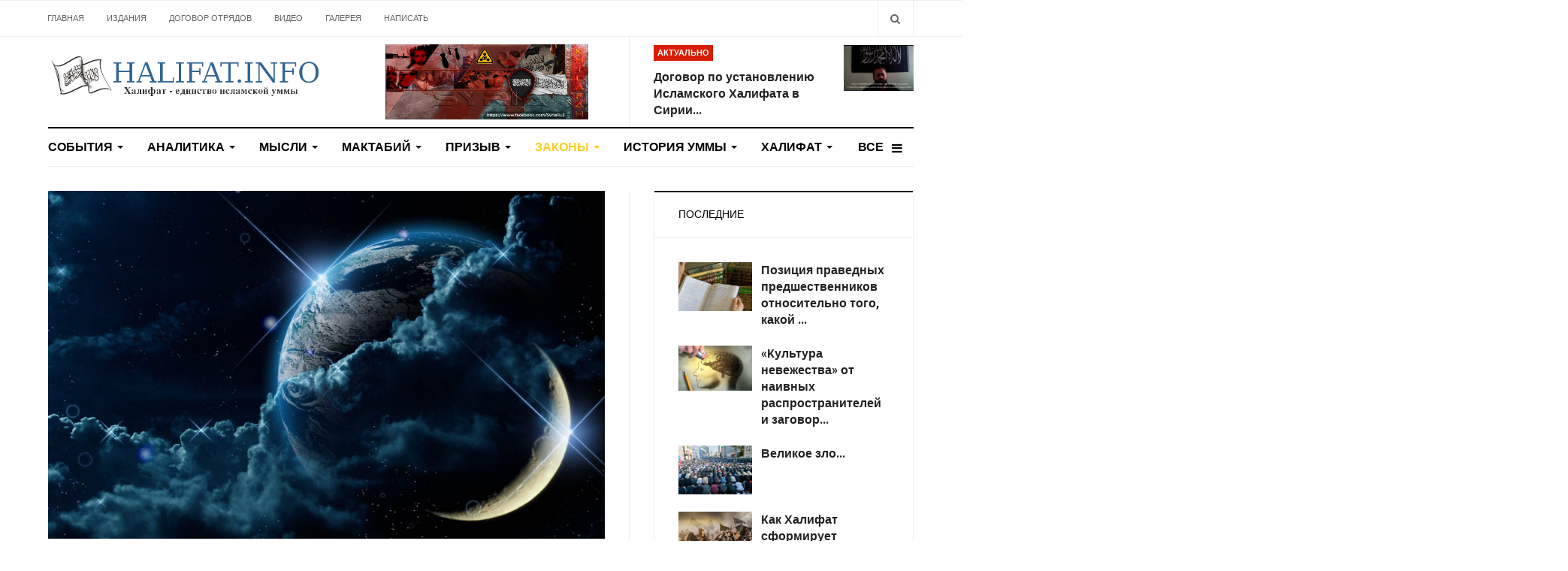

--- FILE ---
content_type: text/html; charset=utf-8
request_url: http://halifat.info/ahkyam/54-ibada/1065-ramadan
body_size: 19999
content:

<!DOCTYPE html>
<html lang="ru-ru" dir="ltr"
  class='com_content view-article layout-blog itemid-113 j44 j40 mm-hover'>

<head>
  <meta charset="utf-8">
	<meta name="description" content="Благословенный месяц Рамадан">
	<meta name="generator" content="Joomla! - Open Source Content Management">
	<title>Рамадан мубарак!!!</title>
	<link href="http://halifat.info/smart-search?format=opensearch" rel="search" title="OpenSearch Халифат - единство исламской Уммы!" type="application/opensearchdescription+xml">
	<link href="/templates/ja_focus/favicon.ico" rel="icon" type="image/vnd.microsoft.icon">
<link href="/media/vendor/chosen/css/chosen.css?1.8.7" rel="stylesheet" />
	<link href="/media/vendor/awesomplete/css/awesomplete.css?1.1.5" rel="stylesheet" />
	<link href="/templates/ja_focus/css/bootstrap.css" rel="stylesheet" />
	<link href="/templates/ja_focus/css/legacy-grid.css" rel="stylesheet" />
	<link href="/plugins/system/t3/base-bs3/fonts/font-awesome/css/font-awesome.min.css" rel="stylesheet" />
	<link href="/media/system/css/joomla-fontawesome.min.css" rel="stylesheet" />
	<link href="/templates/ja_focus/css/template.css" rel="stylesheet" />
	<link href="/templates/ja_focus/css/megamenu.css" rel="stylesheet" />
	<link href="/templates/ja_focus/css/off-canvas.css" rel="stylesheet" />
	<link href="/templates/ja_focus/fonts/font-awesome/css/font-awesome.min.css" rel="stylesheet" />
	<link href="/templates/ja_focus/js/swiper/swiper.css" rel="stylesheet" />
	<link href="//fonts.googleapis.com/css?family=Heebo:400,500,700,900|Noticia+Text" rel="stylesheet" />
	<link href="//fonts.googleapis.com/css?family=Lateef:400" rel="stylesheet" />
	<link href="/templates/ja_focus/css/layouts/docs.css" rel="stylesheet" />
	<link href="/templates/ja_focus/js/gallery/blueimp-gallery.min.css" rel="stylesheet" />
	<link href="/templates/ja_focus/js/gallery/bootstrap-image-gallery.css" rel="stylesheet" />
<script src="/media/vendor/jquery/js/jquery.min.js?3.7.1"></script>
	<script src="/media/legacy/js/jquery-noconflict.min.js?647005fc12b79b3ca2bb30c059899d5994e3e34d"></script>
	<script src="/media/vendor/chosen/js/chosen.jquery.min.js?1.8.7"></script>
	<script src="/media/legacy/js/joomla-chosen.min.js?22eeb19d81ba8e281340dcb35ced992d"></script>
	<script type="application/json" class="joomla-script-options new">{"joomla.jtext":{"MOD_FINDER_SEARCH_VALUE":"\u0412\u0432\u0435\u0434\u0438\u0442\u0435 \u0442\u0435\u043a\u0441\u0442..."},"finder-search":{"url":"\/component\/finder\/?task=suggestions.suggest&amp;format=json&amp;tmpl=component&amp;Itemid=103"},"system.paths":{"root":"","rootFull":"http:\/\/halifat.info\/","base":"","baseFull":"http:\/\/halifat.info\/"},"csrf.token":"8988d17204e22ab5b4493eaa830171fc"}</script>
	<script src="/media/system/js/core.min.js?37ffe4186289eba9c5df81bea44080aff77b9684"></script>
	<script src="/media/vendor/bootstrap/js/bootstrap-es5.min.js?5.3.2" nomodule defer></script>
	<script src="/media/com_finder/js/finder-es5.min.js?e6d3d1f535e33b5641e406eb08d15093e7038cc2" nomodule defer></script>
	<script src="/media/vendor/bootstrap/js/popover.min.js?5.3.2" type="module"></script>
	<script src="/media/vendor/awesomplete/js/awesomplete.min.js?1.1.5" defer></script>
	<script src="/media/com_finder/js/finder.min.js?a2c3894d062787a266d59d457ffba5481b639f64" type="module"></script>
	<script src="/plugins/system/t3/base-bs3/bootstrap/js/bootstrap.js"></script>
	<script src="/plugins/system/t3/base-bs3/js/jquery.tap.min.js"></script>
	<script src="/plugins/system/t3/base-bs3/js/off-canvas.js"></script>
	<script src="/plugins/system/t3/base-bs3/js/script.js"></script>
	<script src="/plugins/system/t3/base-bs3/js/menu.js"></script>
	<script src="/templates/ja_focus/js/swiper/swiper.min.js"></script>
	<script src="/templates/ja_focus/js/script.js"></script>
	<script src="/plugins/system/t3/base-bs3/js/nav-collapse.js"></script>
	<script src="/templates/ja_focus/js/gallery/jquery.blueimp-gallery.min.js"></script>
	<script src="/templates/ja_focus/js/gallery/bootstrap-image-gallery.min.js"></script>
	<script>
		jQuery(document).ready(function (){
			jQuery('.advancedSelect').jchosen({"disable_search_threshold":10,"search_contains":true,"allow_single_deselect":true,"placeholder_text_multiple":"\u0412\u044b\u0431\u0435\u0440\u0438\u0442\u0435 \u043e\u0434\u043d\u043e \u0438\u043b\u0438 \u043d\u0435\u0441\u043a\u043e\u043b\u044c\u043a\u043e \u0437\u043d\u0430\u0447\u0435\u043d\u0438\u0439","placeholder_text_single":"Select an option","no_results_text":"No results match"});
		});
	</script>
	<script>
			(function ($) {
				$(document).ready(function(){
					$('body').append('<div id=\"blueimp-gallery\" class=\"blueimp-gallery\">	<div class=\"slides\"></div>	<h3 class=\"title\"><span class=\"empty\">empty</span></h3>	<a class=\"prev\">‹</a>	<a class=\"next\">›</a>	<a class=\"close\">×</a>	<a class=\"play-pause\"></a>	<ol class=\"indicator\"></ol>	<div class=\"modal fade\">		<div class=\"modal-dialog\">			<div class=\"modal-content\">				<div class=\"modal-header\">					<button type=\"button\" class=\"close\" aria-hidden=\"true\">&times;</button>					<h4 class=\"modal-title\"><span class=\"empty\">empty</span></h4>				</div>				<div class=\"modal-body next\"></div>				<div class=\"modal-footer\">					<button type=\"button\" class=\"btn pull-left prev\">						<span class=\"glyphicon glyphicon-chevron-left\"></span>						<span class=\"empty\">empty</span>					</button>					<button type=\"button\" class=\"btn next\">						<span class=\"empty\">empty</span>						<span class=\"glyphicon glyphicon-chevron-right\"></span>					</button>				</div>			</div>		</div>	</div></div>');
				});
			})(jQuery);
			</script>
	<meta property="og:type" content="article" />
<link rel="image_src" content="http://halifat.info/images/maktabiyah/Moon-Fantasy-Wallpaper-HD-1280x800.jpg" />
<meta property="og:image" content="http://halifat.info/images/maktabiyah/Moon-Fantasy-Wallpaper-HD-1280x800.jpg" />

  
<!-- META FOR IOS & HANDHELD -->
	<meta name="viewport" content="width=device-width, initial-scale=1.0, maximum-scale=1.0, user-scalable=no"/>
	<style type="text/stylesheet">
		@-webkit-viewport   { width: device-width; }
		@-moz-viewport      { width: device-width; }
		@-ms-viewport       { width: device-width; }
		@-o-viewport        { width: device-width; }
		@viewport           { width: device-width; }
	</style>
	<script type="text/javascript">
		//<![CDATA[
		if (navigator.userAgent.match(/IEMobile\/10\.0/)) {
			var msViewportStyle = document.createElement("style");
			msViewportStyle.appendChild(
				document.createTextNode("@-ms-viewport{width:auto!important}")
			);
			document.getElementsByTagName("head")[0].appendChild(msViewportStyle);
		}
		//]]>
	</script>
<meta name="HandheldFriendly" content="true"/>
<meta name="apple-mobile-web-app-capable" content="YES"/>
<!-- //META FOR IOS & HANDHELD -->




<!-- Le HTML5 shim and media query for IE8 support -->
<!--[if lt IE 9]>
<script src="//cdnjs.cloudflare.com/ajax/libs/html5shiv/3.7.3/html5shiv.min.js"></script>
<script type="text/javascript" src="/plugins/system/t3/base-bs3/js/respond.min.js"></script>
<![endif]-->

<!-- You can add Google Analytics here or use T3 Injection feature -->
<!-- Go to www.addthis.com/dashboard to customize your tools --> <script type="text/javascript" src="//s7.addthis.com/js/300/addthis_widget.js#pubid=ra-5ac32bfcf89ac393"></script> 
	<link href="http://halifat.info/plugins/system/jatabs/jatabs/ja.tabs.css" type="text/css" rel="stylesheet" />
	<link href="http://halifat.info/plugins/system/jatabs/jatabs/themes/default/style.css" type="text/css" rel="stylesheet" />
	<script src="http://halifat.info/plugins/system/jatabs/jatabs/ja.tabs.j4.js" type="text/javascript" ></script>
</head>

<body>

<div class="t3-wrapper"> <!-- Need this wrapper for off-canvas menu. Remove if you don't use of-canvas -->
  <div class="container-hd">
    

	<div class="ja-topbar clearfix">
		<div class="container">
			<div class="row">
			<!-- TOPBAR -->
				
								<div class="col-xs-5 col-sm-6 topbar-left pull-left ">
					<!-- Brand and toggle get grouped for better mobile display -->
					<div class="navbar-toggle-wrap clearfix pull-left">
																				<a type="button" href="#" class="navbar-toggle" data-toggle="collapse" data-target=".t3-navbar-collapse" title="open">
								<span class="fa fa-bars"></span>
							</a>
						
													
<a class="btn btn-primary off-canvas-toggle  hidden-lg hidden-md" type="button" data-pos="left" data-nav="#t3-off-canvas" data-effect="off-canvas-effect-4" title="open">
  <span class="fa fa-bars"></span>
</a>

<!-- OFF-CANVAS SIDEBAR -->
<div id="t3-off-canvas" class="t3-off-canvas  hidden-lg hidden-md" style="left: 0;right: auto">

  <div class="t3-off-canvas-header">
    <h2 class="t3-off-canvas-header-title">Sidebar</h2>
    <a type="button" class="close" data-dismiss="modal" aria-hidden="true" title="close">&times;</a>
  </div>

  <div class="t3-off-canvas-body">
    
  </div>

</div>
<!-- //OFF-CANVAS SIDEBAR -->

											</div>

										<div class="hidden-xs hidden-sm clearfix">
						<ul class="nav nav-pills nav-stacked menu">
<li class="item-103 default"><a href="/" class="">Главная</a></li><li class="item-104"><a href="/publications" class="">Издания</a></li><li class="item-105"><a href="/dogovor-otryadov" class="">Договор отрядов</a></li><li class="item-107"><a href="/videos" class="">Видео</a></li><li class="item-178"><a href="/gallery" class="">Галерея</a></li><li class="item-183"><a href="/napisat-nam" class="">Написать</a></li></ul>

					</div>
									</div>
				
								<div class="col-xs-7 col-sm-6 topbar-right pull-right">
					
										<div class="head-search ">
						<button class="btn btn-search" name="subject" type="button" aria-label="Search"><span class="fa fa-search"></span></button>
							<div class="search">
		<form class="mod-finder js-finder-searchform form-search" action="/smart-search" method="get" role="search">
			<label for="mod-finder-searchword162" class="finder">Поиск</label><input type="text" name="q" id="mod-finder-searchword162" class="js-finder-search-query form-control" value="" placeholder="Введите текст...">
											</form>
	</div>

					</div>
					
									</div>
							</div>
		</div>
	</div>
<!-- TOPBAR -->

<!-- HEADER -->
<header id="t3-header" class="container t3-header">
	<div class="row">

		<!-- LOGO -->
		<div class="col-xs-12 col-sm-6 col-lg-4 logo">
			<div class="logo-image">
				<a href="http://halifat.info/" title="Халифат-единство исламской Уммы!">
											<img class="logo-img" src="/images/logo-bg1.png" alt="Халифат-единство исламской Уммы!" />
															<span>Халифат-единство исламской Уммы!</span>
				</a>
				<small class="site-slogan">Халифат-единство исламской Уммы!</small>			</div>
		</div>
		<!-- //LOGO -->

		<div class="col-xs-12 col-sm-6 col-lg-8">
							<!-- SPOTLIGHT 1 -->
				<div class="t3-sl t3-sl-1">
						<!-- SPOTLIGHT -->
	<div class="t3-spotlight t3-spotlight-1  row">
					<div class="col  col-lg-6  col-md-6 hidden-md   col-sm-6 hidden-sm   col-xs-6 hidden-xs ">
								<div class="t3-module module " id="Mod108"><div class="module-inner"><div class="module-ct no-title"><div class="mod-banners bannergroup">

    <div class="mod-banners__item banneritem">
                                                                                                                                                                                                                                                                            <a
                            href="/component/banners/click/3" target="_blank" rel="noopener noreferrer"
                            title="СРБШ">
                            <img
                                src="http://halifat.info/images/28619193_495115054218540_6989551574680820999_o.jpg"
                                alt="СРБШ"
                                                                height="100"                            >
                        </a>
                                                            </div>

</div>
</div></div></div>
							</div>
					<div class="col  col-lg-6 col-md-12 col-sm-12  col-xs-12 hidden-xs ">
								<div class="t3-module module " id="Mod109"><div class="module-inner"><h3 class="module-title "><span>Актуально</span></h3><div class="module-ct "><ul class="latest-news-header ">
	<li class="clearfix">
		<a class="item-title" href="/dogovor-otryadov" itemprop="url">
			<span itemprop="name">
				Договор по установлению Исламского Халифата в Сирии...			</span>
		</a>

		
<div class="pull- item-image" itemprop="image">

  <a href="/dogovor-otryadov" itemprop="url">
   <img  src="/images/stories/caliphate/dogovor_1.jpg" alt="" itemprop="thumbnailUrl"/>
  </a>
</div>
	</li>
</ul>
</div></div></div>
							</div>
			</div>
<!-- SPOTLIGHT -->
				</div>
				<!-- //SPOTLIGHT 1 -->
					</div>

	</div>
</header>
<!-- //HEADER -->


    
<!-- MAIN NAVIGATION -->
<div class="container">
	<nav id="t3-mainnav" class="navbar navbar-default t3-mainnav">

					<div class="t3-navbar-collapse navbar-collapse collapse"></div>
		
		<div class="t3-navbar navbar-collapse collapse">
			<div  class="t3-megamenu animate fading"  data-duration="400" data-responsive="true">
<ul itemscope itemtype="http://www.schema.org/SiteNavigationElement" class="nav navbar-nav level0">
<li itemprop='name' class="dropdown mega mega-align-justify" data-id="101" data-level="1" data-alignsub="justify">
<a itemprop='url' class=" dropdown-toggle"  href="/events"   data-target="#" data-toggle="dropdown">События <em class="caret"></em></a>

<div class="nav-child dropdown-menu mega-dropdown-menu col-xs-12"  ><div class="mega-dropdown-inner">
<div class="row">
<div class="col-xs-3 mega-col-module" data-width="3" data-position="123"><div class="mega-inner">
<div class="t3-module module " id="Mod123"><div class="module-inner"><h3 class="module-title "><span>События</span></h3><div class="module-ct "><ul class="categories-module ">
	<li class="col "> 		<h4>
		<a href="/events/81-umma">
			
			Умма		</a>
   		</h4>

					</li>
	<li class="col "> 		<h4>
		<a href="/events/82-world">
			
			В мире		</a>
   		</h4>

					</li>
	<li class="col "> 		<h4>
		<a href="/events/83-occupation">
			
			Оккупация		</a>
   		</h4>

					</li>
</ul>
</div></div></div>
</div></div>
<div class="col-xs-9 mega-col-module" data-width="9" data-position="122"><div class="mega-inner">
<div class="t3-module module " id="Mod122"><div class="module-inner"><h3 class="module-title "><span>Новое в Событиях</span></h3><div class="module-ct "><div class="latest-grid  row">
	<div class="col-sm-3">
		
<div class="pull- item-image" itemprop="image">

  <a href="/events/82-world/1656-dzhannat-bespalovu-prigovorili-k-5-godam" itemprop="url">
   <img  src="/images/stories/demo/arrests/cb8a6a7181b791c9ee7b93a30025859d_XL.jpg" alt="Джаннат Беспалова" itemprop="thumbnailUrl"/>
  </a>
</div>

		<span class="created-date">07 августа 2018</span>

		<a class="item-title" href="/events/82-world/1656-dzhannat-bespalovu-prigovorili-k-5-godam" itemprop="url">
			<span itemprop="name">
				Джаннат Беспалову приговорили к 5 годам			</span>
		</a>
	</div>
	<div class="col-sm-3">
		
<div class="pull- item-image" itemprop="image">

  <a href="/events/81-umma/1595-prisoedinyajtes-k-tvitter-shtormu-returnthekhilafah" itemprop="url">
   <img  src="/images/stories/newsumma/twitter_shtorm.jpg" alt="" itemprop="thumbnailUrl"/>
  </a>
</div>

		<span class="created-date">16 апреля 2018</span>

		<a class="item-title" href="/events/81-umma/1595-prisoedinyajtes-k-tvitter-shtormu-returnthekhilafah" itemprop="url">
			<span itemprop="name">
				Присоединяйтесь к Твиттер-шторму #ReturnTheKhilafah			</span>
		</a>
	</div>
	<div class="col-sm-3">
		
			<div id="ja-gallery-list-1593" class="item-image ja-gallery-list">
						<span class="btn-play">
				<span class="ico ico-image"></span>
				<span class="num-photos"> 12 Photos</span>
			</span>
						
  <a href="/events/81-umma/1593-meropriyatiya-v-tunise" itemprop="url">
   <img  src="/images/rajab_2018_Tunis/30715186_1824304871209405_6167836709393268736_n.jpg" alt="Мероприятия в Тунисе" itemprop="thumbnailUrl"/>
  </a>

							<script type="text/javascript">
					(function ($) {
						$(document).ready(function(){
							$('#ja-gallery-list-1593 .btn-play').on('click', function (event) {
								event.preventDefault();
								blueimp.Gallery([{"href":"\/images\/rajab_2018_Tunis\/30715186_1824304871209405_6167836709393268736_n.jpg","title":""},{"href":"\/images\/rajab_2018_Tunis\/30705866_1824304851209407_578640804688429056_n.jpg","title":""},{"href":"\/images\/rajab_2018_Tunis\/30706179_1824304847876074_7165093794440806400_n.jpg","title":""},{"href":"\/images\/rajab_2018_Tunis\/30712199_1824304761209416_5258890736136355840_n.jpg","title":""},{"href":"\/images\/rajab_2018_Tunis\/30729770_1824304744542751_2079949685316911104_n.jpg","title":""},{"href":"\/images\/rajab_2018_Tunis\/30727881_1824304747876084_4650002899143753728_n.jpg","title":""},{"href":"\/images\/rajab_2018_Tunis\/30707387_1824304644542761_606425721220366336_n.jpg","title":""},{"href":"\/images\/rajab_2018_Tunis\/30726088_1824304641209428_89743285815345152_n.jpg","title":""},{"href":"\/images\/rajab_2018_Tunis\/30716068_1824304637876095_3544851287818371072_n.jpg","title":""},{"href":"\/images\/rajab_2018_Tunis\/30716426_1639199576158127_1737681104388751360_o.jpg","title":""},{"href":"\/images\/rajab_2018_Tunis\/30729235_1639199516158133_661429576378875904_o.jpg","title":""},{"href":"\/images\/rajab_2018_Tunis\/30712040_1639199442824807_364830160098164736_o.jpg","title":""}], {
									transitionSpeed: 0,
									hidePageScrollbars:false
								});
							});
						});
					})(jQuery);
				</script>
				<noscript>
				  YOU MUST ENABLED JS				</noscript>
				<input type='hidden' value='[{"href":"\/images\/rajab_2018_Tunis\/30715186_1824304871209405_6167836709393268736_n.jpg","title":""},{"href":"\/images\/rajab_2018_Tunis\/30705866_1824304851209407_578640804688429056_n.jpg","title":""},{"href":"\/images\/rajab_2018_Tunis\/30706179_1824304847876074_7165093794440806400_n.jpg","title":""},{"href":"\/images\/rajab_2018_Tunis\/30712199_1824304761209416_5258890736136355840_n.jpg","title":""},{"href":"\/images\/rajab_2018_Tunis\/30729770_1824304744542751_2079949685316911104_n.jpg","title":""},{"href":"\/images\/rajab_2018_Tunis\/30727881_1824304747876084_4650002899143753728_n.jpg","title":""},{"href":"\/images\/rajab_2018_Tunis\/30707387_1824304644542761_606425721220366336_n.jpg","title":""},{"href":"\/images\/rajab_2018_Tunis\/30726088_1824304641209428_89743285815345152_n.jpg","title":""},{"href":"\/images\/rajab_2018_Tunis\/30716068_1824304637876095_3544851287818371072_n.jpg","title":""},{"href":"\/images\/rajab_2018_Tunis\/30716426_1639199576158127_1737681104388751360_o.jpg","title":""},{"href":"\/images\/rajab_2018_Tunis\/30729235_1639199516158133_661429576378875904_o.jpg","title":""},{"href":"\/images\/rajab_2018_Tunis\/30712040_1639199442824807_364830160098164736_o.jpg","title":""}]' />
					</div>
	

<span style="display: none;" itemprop="image" itemscope itemtype="https://schema.org/ImageObject">
	<img
		src="http://halifat.info//templates/ja_focus/images/logo.png"
		alt="" itemprop="image"/>
  <meta itemprop="height" content="auto" />
  <meta itemprop="width" content="auto" />
  <meta itemprop="url" content="http://halifat.info//templates/ja_focus/images/logo.png" />
</span>
		<span class="created-date">16 апреля 2018</span>

		<a class="item-title" href="/events/81-umma/1593-meropriyatiya-v-tunise" itemprop="url">
			<span itemprop="name">
				Мероприятия в Тунисе			</span>
		</a>
	</div>
	<div class="col-sm-3">
		
<div class="pull- item-image" itemprop="image">

  <a href="/events/81-umma/1592-miting-v-sudane" itemprop="url">
   <img  src="/images/stories/newsumma/0baa6a75362d1e27da3d5891dafae451_XL.jpg" alt="" itemprop="thumbnailUrl"/>
  </a>
</div>

		<span class="created-date">16 апреля 2018</span>

		<a class="item-title" href="/events/81-umma/1592-miting-v-sudane" itemprop="url">
			<span itemprop="name">
				Митинг в Судане			</span>
		</a>
	</div>
</div>
</div></div></div>
</div></div>
<div class="col-xs-12 mega-col-module" data-width="12" data-position="98"><div class="mega-inner">
</div></div>
</div>
</div></div>
</li>
<li itemprop='name' class="dropdown mega mega-align-justify" data-id="109" data-level="1" data-alignsub="justify">
<a itemprop='url' class=" dropdown-toggle"  href="/analysis"   data-target="#" data-toggle="dropdown">Аналитика <em class="caret"></em></a>

<div class="nav-child dropdown-menu mega-dropdown-menu col-xs-12"  ><div class="mega-dropdown-inner">
<div class="row">
<div class="col-xs-3 mega-col-module" data-width="3" data-position="125"><div class="mega-inner">
<div class="t3-module module " id="Mod125"><div class="module-inner"><h3 class="module-title "><span>Аналитика</span></h3><div class="module-ct "><ul class="categories-module ">
	<li class="col "> 		<h4>
		<a href="/analysis/58-ummah">
			
			Умма		</a>
   		</h4>

					</li>
	<li class="col "> 		<h4>
		<a href="/analysis/59-world2">
			
			В мире		</a>
   		</h4>

					</li>
	<li class="col "> 		<h4>
		<a href="/analysis/62-occupation3">
			
			Оккупация		</a>
   		</h4>

					</li>
	<li class="col "> 		<h4>
		<a href="/analysis/67-financial-crisis">
			
			Финансовый кризис		</a>
   		</h4>

					</li>
</ul>
</div></div></div>
</div></div>
<div class="col-xs-9 mega-col-module" data-width="9" data-position="124"><div class="mega-inner">
<div class="t3-module module " id="Mod124"><div class="module-inner"><h3 class="module-title "><span>Новое в Аналитике</span></h3><div class="module-ct "><div class="latest-grid  row">
	<div class="col-sm-3">
		
<div class="pull- item-image" itemprop="image">

  <a href="/analysis/58-ummah/1665-pozitsiya-pravednykh-predshestvennikov-otnositelno-togo-kakoj-dolzhna-byt-svyaz-uchjonykh-s-pravitelyami" itemprop="url">
   <img  src="/images/stories/analistic/umma/dostoinstvo_b.jpg" alt="Позиция праведных предшественников относительно того, какой должна быть связь учёных с правителями" itemprop="thumbnailUrl"/>
  </a>
</div>

		<span class="created-date">22 июля 2019</span>

		<a class="item-title" href="/analysis/58-ummah/1665-pozitsiya-pravednykh-predshestvennikov-otnositelno-togo-kakoj-dolzhna-byt-svyaz-uchjonykh-s-pravitelyami" itemprop="url">
			<span itemprop="name">
				Позиция праведных предшественников относительно того, какой должна быть связь учёных с правителями			</span>
		</a>
	</div>
	<div class="col-sm-3">
		
<div class="pull- item-image" itemprop="image">

  <a href="/analysis/58-ummah/1661-zapadnyj-proekt-po-razdeleniyu-islamskogo-mira" itemprop="url">
   <img  src="/images/stories/analistic/umma/earth-map.jpg" alt="Западный проект по разделению исламского мира" itemprop="thumbnailUrl"/>
  </a>
</div>

		<span class="created-date">26 июня 2019</span>

		<a class="item-title" href="/analysis/58-ummah/1661-zapadnyj-proekt-po-razdeleniyu-islamskogo-mira" itemprop="url">
			<span itemprop="name">
				Западный проект по разделению исламского мира			</span>
		</a>
	</div>
	<div class="col-sm-3">
		
<div class="pull- item-image" itemprop="image">

  <a href="/analysis/58-ummah/1653-budushchee-chelovechestva" itemprop="url">
   <img  src="/images/stories/analistic/umma/Islam_buduwee.jpeg" alt="" itemprop="thumbnailUrl"/>
  </a>
</div>

		<span class="created-date">06 августа 2018</span>

		<a class="item-title" href="/analysis/58-ummah/1653-budushchee-chelovechestva" itemprop="url">
			<span itemprop="name">
				Будущее человечества			</span>
		</a>
	</div>
	<div class="col-sm-3">
		
<div class="pull- item-image" itemprop="image">

  <a href="/analysis/59-world2/1652-tramp-i-organizatsiya-severoatlanticheskogo-dogovora-nato" itemprop="url">
   <img  src="/images/stories/analistic/umma/jens-cu-trump.jpg" alt="" itemprop="thumbnailUrl"/>
  </a>
</div>

		<span class="created-date">25 июля 2018</span>

		<a class="item-title" href="/analysis/59-world2/1652-tramp-i-organizatsiya-severoatlanticheskogo-dogovora-nato" itemprop="url">
			<span itemprop="name">
				Трамп и Организация Североатлантического договора (НАТО)			</span>
		</a>
	</div>
</div>
</div></div></div>
</div></div>
</div>
</div></div>
</li>
<li itemprop='name' class="dropdown mega mega-align-justify" data-id="110" data-level="1" data-alignsub="justify">
<a itemprop='url' class=" dropdown-toggle"  href="/fikra"   data-target="#" data-toggle="dropdown">Мысли <em class="caret"></em></a>

<div class="nav-child dropdown-menu mega-dropdown-menu col-xs-12"  ><div class="mega-dropdown-inner">
<div class="row">
<div class="col-xs-3 mega-col-module" data-width="3" data-position="127"><div class="mega-inner">
<div class="t3-module module " id="Mod127"><div class="module-inner"><h3 class="module-title "><span>Мысли</span></h3><div class="module-ct "><ul class="categories-module ">
	<li class="col "> 		<h4>
		<a href="/fikra/78-doctrine">
			
			Доктрина		</a>
   		</h4>

					</li>
	<li class="col "> 		<h4>
		<a href="/fikra/79-attafkir">
			
			Мышление		</a>
   		</h4>

					</li>
	<li class="col "> 		<h4>
		<a href="/fikra/77-nahda">
			
			Нахда		</a>
   		</h4>

					</li>
	<li class="col "> 		<h4>
		<a href="/fikra/80-clarifications">
			
			Разъяснения		</a>
   		</h4>

					</li>
	<li class="col "> 		<h4>
		<a href="/fikra/63-davat">
			
			Даъват (Призыв к Исламу)		</a>
   		</h4>

					</li>
</ul>
</div></div></div>
</div></div>
<div class="col-xs-9 mega-col-module" data-width="9" data-position="126"><div class="mega-inner">
<div class="t3-module module " id="Mod126"><div class="module-inner"><h3 class="module-title "><span>Новое в Категории</span></h3><div class="module-ct "><div class="latest-grid  row">
	<div class="col-sm-3">
		
<div class="pull- item-image" itemprop="image">

  <a href="/fikra/80-clarifications/1664-kultura-nevezhestva-ot-naivnykh-rasprostranitelej-i-zagovorshchikov" itemprop="url">
   <img  src="/images/stories/fikra/235452172.jpg" alt="«Культура невежества» от наивных распространителей и заговорщиков " itemprop="thumbnailUrl"/>
  </a>
</div>

		<span class="created-date">29 июня 2019</span>

		<a class="item-title" href="/fikra/80-clarifications/1664-kultura-nevezhestva-ot-naivnykh-rasprostranitelej-i-zagovorshchikov" itemprop="url">
			<span itemprop="name">
				«Культура невежества» от наивных распространителей и заговорщиков 			</span>
		</a>
	</div>
	<div class="col-sm-3">
		
<div class="pull- item-image" itemprop="image">

  <a href="/fikra/80-clarifications/1663-velikoe-zlo" itemprop="url">
   <img  src="/images/stories/fikra/740_w925.jpg" alt="Великое зло" itemprop="thumbnailUrl"/>
  </a>
</div>

		<span class="created-date">28 июня 2019</span>

		<a class="item-title" href="/fikra/80-clarifications/1663-velikoe-zlo" itemprop="url">
			<span itemprop="name">
				Великое зло			</span>
		</a>
	</div>
	<div class="col-sm-3">
		
<div class="pull- item-image" itemprop="image">

  <a href="/fikra/80-clarifications/1659-pustye-dovody-mutabarridzhat-i-ikh-oproverzhenie-2-ch" itemprop="url">
   <img  src="/images/stories/fikra/cosmetics.jpg" alt="Пустые доводы мутабарриджат и их опровержение" itemprop="thumbnailUrl"/>
  </a>
</div>

		<span class="created-date">08 августа 2018</span>

		<a class="item-title" href="/fikra/80-clarifications/1659-pustye-dovody-mutabarridzhat-i-ikh-oproverzhenie-2-ch" itemprop="url">
			<span itemprop="name">
				Пустые доводы мутабарриджат и их опровержение 2 ч.			</span>
		</a>
	</div>
	<div class="col-sm-3">
		
<div class="pull- item-image" itemprop="image">

  <a href="/fikra/80-clarifications/1658-pustye-dovody-mutabarrizhat-i-ikh-oproverzhenie-1-ch" itemprop="url">
   <img  src="/images/stories/fikra/20566383000_60b53e8963_b.jpg" alt="Пустые доводы мутабаррижат и их опровержение" itemprop="thumbnailUrl"/>
  </a>
</div>

		<span class="created-date">08 августа 2018</span>

		<a class="item-title" href="/fikra/80-clarifications/1658-pustye-dovody-mutabarrizhat-i-ikh-oproverzhenie-1-ch" itemprop="url">
			<span itemprop="name">
				Пустые доводы мутабарриджат и их опровержение 1 ч.			</span>
		</a>
	</div>
</div>
</div></div></div>
</div></div>
</div>
</div></div>
</li>
<li itemprop='name' class="dropdown mega mega-align-justify" data-id="111" data-level="1" data-alignsub="justify">
<a itemprop='url' class=" dropdown-toggle"  href="/maktaby"   data-target="#" data-toggle="dropdown">Мактабий <em class="caret"></em></a>

<div class="nav-child dropdown-menu mega-dropdown-menu col-xs-12"  ><div class="mega-dropdown-inner">
<div class="row">
<div class="col-xs-3 mega-col-module" data-width="3" data-position="129"><div class="mega-inner">
<div class="t3-module module " id="Mod129"><div class="module-inner"><h3 class="module-title "><span>Мактабий</span></h3><div class="module-ct "><ul class="categories-module ">
	<li class="col "> 		<h4>
		<a href="/maktaby/71-quran">
			
			Коран		</a>
   		</h4>

					</li>
	<li class="col "> 		<h4>
		<a href="/maktaby/72-sunnah">
			
			Сунна		</a>
   		</h4>

					</li>
	<li class="col "> 		<h4>
		<a href="/maktaby/73-kitab">
			
			Книги		</a>
   		</h4>

					</li>
</ul>
</div></div></div>
</div></div>
<div class="col-xs-9 mega-col-module" data-width="9" data-position="128"><div class="mega-inner">
<div class="t3-module module " id="Mod128"><div class="module-inner"><h3 class="module-title "><span>Новое в Мактабий</span></h3><div class="module-ct "><div class="latest-grid  row">
	<div class="col-sm-3">
		
<div class="pull- item-image" itemprop="image">

  <a href="/maktaby/71-quran/1487-2013-02-03-22-11-45" itemprop="url">
   <img  src="/images/maktabiyah/Myter.jpg" alt="" itemprop="thumbnailUrl"/>
  </a>
</div>

		<span class="created-date">04 февраля 2013</span>

		<a class="item-title" href="/maktaby/71-quran/1487-2013-02-03-22-11-45" itemprop="url">
			<span itemprop="name">
				«Вот Муса попросил питья для своего народа, и Мы сказали: «Ударь своим посохом по камню»			</span>
		</a>
	</div>
	<div class="col-sm-3">
		
<div class="pull- item-image" itemprop="image">

  <a href="/maktaby/73-kitab/525-osnovi-vospitaniya-detey" itemprop="url">
   <img  src="/images/stories/fikra/deti.jpg" alt="" itemprop="thumbnailUrl"/>
  </a>
</div>

		<span class="created-date">17 марта 2010</span>

		<a class="item-title" href="/maktaby/73-kitab/525-osnovi-vospitaniya-detey" itemprop="url">
			<span itemprop="name">
				Основы воспитания детей			</span>
		</a>
	</div>
	<div class="col-sm-3">
		
<div class="pull- item-image" itemprop="image">

  <a href="/maktaby/71-quran/1386-q-q" itemprop="url">
   <img  src="/images/maktabiyah/Myter.jpg" alt="" itemprop="thumbnailUrl"/>
  </a>
</div>

		<span class="created-date">29 августа 2012</span>

		<a class="item-title" href="/maktaby/71-quran/1386-q-q" itemprop="url">
			<span itemprop="name">
				О, сыны Исраила! Помните милость, которую Я оказал вам. Будьте верны завету со Мной, и Я буду верен			</span>
		</a>
	</div>
	<div class="col-sm-3">
		
<div class="pull- item-image" itemprop="image">

  <a href="/maktaby/71-quran/1394-2012-09-26-06-40-33" itemprop="url">
   <img  src="/images/maktabiyah/Myter.jpg" alt="" itemprop="thumbnailUrl"/>
  </a>
</div>

		<span class="created-date">26 сентября 2012</span>

		<a class="item-title" href="/maktaby/71-quran/1394-2012-09-26-06-40-33" itemprop="url">
			<span itemprop="name">
				О те, которые уверовали! Принимайте Ислам целиком и не следуйте по стопам сатаны			</span>
		</a>
	</div>
</div>
</div></div></div>
</div></div>
</div>
</div></div>
</li>
<li itemprop='name' class="dropdown mega mega-align-justify" data-id="112" data-level="1" data-alignsub="justify">
<a itemprop='url' class=" dropdown-toggle"  href="/davat"   data-target="#" data-toggle="dropdown">Призыв <em class="caret"></em></a>

<div class="nav-child dropdown-menu mega-dropdown-menu col-xs-12"  ><div class="mega-dropdown-inner">
<div class="row">
<div class="col-xs-3 mega-col-module" data-width="3" data-position="131"><div class="mega-inner">
<div class="t3-module module " id="Mod131"><div class="module-inner"><h3 class="module-title "><span>Призыв</span></h3><div class="module-ct "><ul class="categories-module ">
	<li class="col "> 		<h4>
		<a href="/davat/43-europe">
			
			Европа		</a>
   		</h4>

					</li>
	<li class="col "> 		<h4>
		<a href="/davat/42-majal">
			
			Маджал		</a>
   		</h4>

					</li>
	<li class="col "> 		<h4>
		<a href="/davat/68-russ-ukr">
			
			Россия-Украина		</a>
   		</h4>

					</li>
	<li class="col "> 		<h4>
		<a href="/davat/44-africa">
			
			Африка		</a>
   		</h4>

					</li>
	<li class="col "> 		<h4>
		<a href="/davat/69-central-asia">
			
			Центральная Азия		</a>
   		</h4>

					</li>
	<li class="col "> 		<h4>
		<a href="/davat/70-other">
			
			Другие страны		</a>
   		</h4>

					</li>
	<li class="col "> 		<h4>
		<a href="/davat/45-america">
			
			Америка		</a>
   		</h4>

					</li>
</ul>
</div></div></div>
</div></div>
<div class="col-xs-9 mega-col-module" data-width="9" data-position="130"><div class="mega-inner">
<div class="t3-module module " id="Mod130"><div class="module-inner"><h3 class="module-title "><span>Новое в Призыв</span></h3><div class="module-ct "><div class="latest-grid  row">
	<div class="col-sm-3">
		
<div class="pull- item-image" itemprop="image">

  <a href="/davat/43-europe/1648-oproverzhenie-stati-v-kotoroj-islam-i-musulmane-obvinyayutsya-v-otstalosti-upadke-i-idejnom-besplodii" itemprop="url">
   <img  src="/images/stories/analistic/umma/George_Carey_3380450b.jpg" alt="" itemprop="thumbnailUrl"/>
  </a>
</div>

		<span class="created-date">20 июля 2018</span>

		<a class="item-title" href="/davat/43-europe/1648-oproverzhenie-stati-v-kotoroj-islam-i-musulmane-obvinyayutsya-v-otstalosti-upadke-i-idejnom-besplodii" itemprop="url">
			<span itemprop="name">
				Опровержение статьи, в которой Ислам и мусульмане обвиняются в отсталости, упадке и идейном бесплодии			</span>
		</a>
	</div>
	<div class="col-sm-3">
		
			<div id="ja-gallery-list-1590" class="item-image ja-gallery-list">
						<span class="btn-play">
				<span class="ico ico-image"></span>
				<span class="num-photos"> 14 Photos</span>
			</span>
						
  <a href="/davat/42-majal/1590-shestvie-za-khalifat-v-khevrone" itemprop="url">
   <img  src="/images/rajab_2018_Palestine/hebron1.jpg" alt="Шествие за Халифат в Хевроне" itemprop="thumbnailUrl"/>
  </a>

							<script type="text/javascript">
					(function ($) {
						$(document).ready(function(){
							$('#ja-gallery-list-1590 .btn-play').on('click', function (event) {
								event.preventDefault();
								blueimp.Gallery([{"href":"\/images\/rajab_2018_Palestine\/hebron1.jpg","title":""},{"href":"\/images\/rajab_2018_Palestine\/hebron2.jpg","title":""},{"href":"\/images\/rajab_2018_Palestine\/hebron3.jpg","title":""},{"href":"\/images\/rajab_2018_Palestine\/hebron4.jpg","title":""},{"href":"\/images\/rajab_2018_Palestine\/hebron5.jpg","title":""},{"href":"\/images\/rajab_2018_Palestine\/hebron6.jpg","title":""},{"href":"\/images\/rajab_2018_Palestine\/hebron7.jpg","title":""},{"href":"\/images\/rajab_2018_Palestine\/hebron8.jpg","title":""},{"href":"\/images\/rajab_2018_Palestine\/hebron9-1.jpg","title":""},{"href":"\/images\/rajab_2018_Palestine\/hebron9.jpg","title":""},{"href":"\/images\/rajab_2018_Palestine\/herbon144181.jpg","title":""},{"href":"\/images\/rajab_2018_Palestine\/herbon144182.jpg","title":""},{"href":"\/images\/rajab_2018_Palestine\/herbon144183.jpg","title":""},{"href":"\/images\/rajab_2018_Palestine\/herbon144184.jpg","title":""}], {
									transitionSpeed: 0,
									hidePageScrollbars:false
								});
							});
						});
					})(jQuery);
				</script>
				<noscript>
				  YOU MUST ENABLED JS				</noscript>
				<input type='hidden' value='[{"href":"\/images\/rajab_2018_Palestine\/hebron1.jpg","title":""},{"href":"\/images\/rajab_2018_Palestine\/hebron2.jpg","title":""},{"href":"\/images\/rajab_2018_Palestine\/hebron3.jpg","title":""},{"href":"\/images\/rajab_2018_Palestine\/hebron4.jpg","title":""},{"href":"\/images\/rajab_2018_Palestine\/hebron5.jpg","title":""},{"href":"\/images\/rajab_2018_Palestine\/hebron6.jpg","title":""},{"href":"\/images\/rajab_2018_Palestine\/hebron7.jpg","title":""},{"href":"\/images\/rajab_2018_Palestine\/hebron8.jpg","title":""},{"href":"\/images\/rajab_2018_Palestine\/hebron9-1.jpg","title":""},{"href":"\/images\/rajab_2018_Palestine\/hebron9.jpg","title":""},{"href":"\/images\/rajab_2018_Palestine\/herbon144181.jpg","title":""},{"href":"\/images\/rajab_2018_Palestine\/herbon144182.jpg","title":""},{"href":"\/images\/rajab_2018_Palestine\/herbon144183.jpg","title":""},{"href":"\/images\/rajab_2018_Palestine\/herbon144184.jpg","title":""}]' />
					</div>
	

<span style="display: none;" itemprop="image" itemscope itemtype="https://schema.org/ImageObject">
	<img
		src="http://halifat.info//templates/ja_focus/images/logo.png"
		alt="" itemprop="image"/>
  <meta itemprop="height" content="auto" />
  <meta itemprop="width" content="auto" />
  <meta itemprop="url" content="http://halifat.info//templates/ja_focus/images/logo.png" />
</span>
		<span class="created-date">15 апреля 2018</span>

		<a class="item-title" href="/davat/42-majal/1590-shestvie-za-khalifat-v-khevrone" itemprop="url">
			<span itemprop="name">
				Шествие за Халифат в Хевроне			</span>
		</a>
	</div>
	<div class="col-sm-3">
		
<div class="pull- item-image" itemprop="image">

  <a href="/davat/42-majal/1589-radzhab-kampaniya-v-palestine" itemprop="url">
   <img  src="/images/stories/demo/f69279d1983460d7c90d08d02a1d50ba_XL.jpg" alt="" itemprop="thumbnailUrl"/>
  </a>
</div>

		<span class="created-date">15 апреля 2018</span>

		<a class="item-title" href="/davat/42-majal/1589-radzhab-kampaniya-v-palestine" itemprop="url">
			<span itemprop="name">
				Раджаб кампания в Палестине			</span>
		</a>
	</div>
	<div class="col-sm-3">
		
<div class="pull- item-image" itemprop="image">

  <a href="/davat/43-europe/1588-kampaniya-vozvrashchenie-k-velichiyu-islama" itemprop="url">
   <img  src="/images/stories/demo/8e4e30c8fc08507de1b0b5afc7d32a85_XL.jpg" alt="" itemprop="thumbnailUrl"/>
  </a>
</div>

		<span class="created-date">15 апреля 2018</span>

		<a class="item-title" href="/davat/43-europe/1588-kampaniya-vozvrashchenie-k-velichiyu-islama" itemprop="url">
			<span itemprop="name">
				Кампания «Возвращение к величию Ислама»			</span>
		</a>
	</div>
</div>
</div></div></div>
</div></div>
</div>
</div></div>
</li>
<li itemprop='name' class="current active dropdown mega mega-align-justify" data-id="113" data-level="1" data-alignsub="justify">
<a itemprop='url' class=" dropdown-toggle"  href="/ahkyam"   data-target="#" data-toggle="dropdown">Законы <em class="caret"></em></a>

<div class="nav-child dropdown-menu mega-dropdown-menu col-xs-12"  ><div class="mega-dropdown-inner">
<div class="row">
<div class="col-xs-3 mega-col-module" data-width="3" data-position="133"><div class="mega-inner">
<div class="t3-module module " id="Mod133"><div class="module-inner"><h3 class="module-title "><span>Законы</span></h3><div class="module-ct "><ul class="categories-module ">
	<li class="col "> 		<h4>
		<a href="/ahkyam/54-ibada">
			
			Поклонение		</a>
   		</h4>

					</li>
	<li class="col "> 		<h4>
		<a href="/ahkyam/55-ahlyak">
			
			Нравственность		</a>
   		</h4>

					</li>
	<li class="col "> 		<h4>
		<a href="/ahkyam/56-muamalat">
			
			Взаимоотношения		</a>
   		</h4>

					</li>
</ul>
</div></div></div>
</div></div>
<div class="col-xs-9 mega-col-module" data-width="9" data-position="132"><div class="mega-inner">
<div class="t3-module module " id="Mod132"><div class="module-inner"><h3 class="module-title "><span>Новое в Законы</span></h3><div class="module-ct "><div class="latest-grid  row">
	<div class="col-sm-3">
		
<div class="pull- item-image" itemprop="image">

  <a href="/ahkyam/56-muamalat/782-vopros-otvet" itemprop="url">
   <img  src="/images/stories/hgftj.jpg" alt="" itemprop="thumbnailUrl"/>
  </a>
</div>

		<span class="created-date">19 декабря 2010</span>

		<a class="item-title" href="/ahkyam/56-muamalat/782-vopros-otvet" itemprop="url">
			<span itemprop="name">
				Вопрос в отношении к умершему человеку и последующих мероприятий			</span>
		</a>
	</div>
	<div class="col-sm-3">
		
<div class="pull- item-image" itemprop="image">

  <a href="/ahkyam/55-ahlyak/1600-zastenchivost-ot-very" itemprop="url">
   <img  src="/images/maktabiyah/1493488390_muslim-praying_rationalhub_130130-article1-wordpress-1111111111.jpg" alt="" itemprop="thumbnailUrl"/>
  </a>
</div>

		<span class="created-date">21 апреля 2018</span>

		<a class="item-title" href="/ahkyam/55-ahlyak/1600-zastenchivost-ot-very" itemprop="url">
			<span itemprop="name">
				Застенчивость от веры			</span>
		</a>
	</div>
	<div class="col-sm-3">
		
<div class="pull- item-image" itemprop="image">

  <a href="/ahkyam/54-ibada/1381-id-al-fitr" itemprop="url">
   <img  src="/images/maktabiyah/Moon.jpg" alt="" itemprop="thumbnailUrl"/>
  </a>
</div>

		<span class="created-date">18 августа 2012</span>

		<a class="item-title" href="/ahkyam/54-ibada/1381-id-al-fitr" itemprop="url">
			<span itemprop="name">
				Ид аль-Фитр 19 августа			</span>
		</a>
	</div>
	<div class="col-sm-3">
		
<div class="pull- item-image" itemprop="image">

  <a href="/ahkyam/54-ibada/1094-2011-08-29-11-22-53" itemprop="url">
   <img  src="/images/maktabiyah/torgovla.jpg" alt="" itemprop="thumbnailUrl"/>
  </a>
</div>

		<span class="created-date">29 августа 2011</span>

		<a class="item-title" href="/ahkyam/54-ibada/1094-2011-08-29-11-22-53" itemprop="url">
			<span itemprop="name">
				Закят-уль-Фитр			</span>
		</a>
	</div>
</div>
</div></div></div>
</div></div>
</div>
</div></div>
</li>
<li itemprop='name' class="dropdown mega mega-align-justify" data-id="185" data-level="1" data-alignsub="justify">
<a itemprop='url' class=" dropdown-toggle"  href="/istoriya-ummi"   data-target="#" data-toggle="dropdown">История Уммы <em class="caret"></em></a>

<div class="nav-child dropdown-menu mega-dropdown-menu col-xs-12"  ><div class="mega-dropdown-inner">
<div class="row">
<div class="col-xs-3 mega-col-module" data-width="3" data-position="157"><div class="mega-inner">
<div class="t3-module module " id="Mod157"><div class="module-inner"><h3 class="module-title "><span>История Уммы</span></h3><div class="module-ct "><ul class="categories-module ">
	<li class="col "> 		<h4>
		<a href="/istoriya-ummi/90-spodvijniki-proroka">
			
			Сподвижники Пророка (с.а.с.)		</a>
   		</h4>

					</li>
	<li class="col "> 		<h4>
		<a href="/istoriya-ummi/91-geroi-ummi">
			
			Выдающиеся мусульмане		</a>
   		</h4>

					</li>
	<li class="col "> 		<h4>
		<a href="/istoriya-ummi/92-znachimie-sobitiya">
			
			Значимые события Уммы		</a>
   		</h4>

					</li>
</ul>
</div></div></div>
</div></div>
<div class="col-xs-9 mega-col-module" data-width="9" data-position="151"><div class="mega-inner">
<div class="t3-module module " id="Mod151"><div class="module-inner"><h3 class="module-title "><span>Новое в Истории</span></h3><div class="module-ct "><div class="latest-grid  row">
	<div class="col-sm-3">
		
<div class="pull- item-image" itemprop="image">

  <a href="/istoriya-ummi/90-spodvijniki-proroka/1657-eti-byli-pomoshchnikami-poslannika-allakha-s-a-s-gde-zhe-segodnyashnie-pomoshchniki" itemprop="url">
   <img  src="/images/stories/history/2bd41499d3bc090df6b490d273f3f181.jpg" alt="Хиджра Пророка (с.а.с)" itemprop="thumbnailUrl"/>
  </a>
</div>

		<span class="created-date">07 августа 2018</span>

		<a class="item-title" href="/istoriya-ummi/90-spodvijniki-proroka/1657-eti-byli-pomoshchnikami-poslannika-allakha-s-a-s-gde-zhe-segodnyashnie-pomoshchniki" itemprop="url">
			<span itemprop="name">
				Эти были помощниками Посланника Аллаха (с.а.с.). Где же сегодняшние помощники?			</span>
		</a>
	</div>
	<div class="col-sm-3">
		
<div class="pull- item-image" itemprop="image">

  <a href="/istoriya-ummi/91-geroi-ummi/1641-o-zhenshchiny-v-chalmakh-i-s-borodami" itemprop="url">
   <img  src="/images/stories/analistic/world/umayyad-mosque-in-damascus-8.jpg" alt="" itemprop="thumbnailUrl"/>
  </a>
</div>

		<span class="created-date">24 июня 2018</span>

		<a class="item-title" href="/istoriya-ummi/91-geroi-ummi/1641-o-zhenshchiny-v-chalmakh-i-s-borodami" itemprop="url">
			<span itemprop="name">
				О женщины в чалмах и с бородами!			</span>
		</a>
	</div>
	<div class="col-sm-3">
		
<div class="pull- item-image" itemprop="image">

  <a href="/istoriya-ummi/92-znachimie-sobitiya/1630-blagorodnye-pozitsii" itemprop="url">
   <img  src="/images/stories/history/1061ef9710128e024fd158c780cb3e04.jpg" alt="" itemprop="thumbnailUrl"/>
  </a>
</div>

		<span class="created-date">09 мая 2018</span>

		<a class="item-title" href="/istoriya-ummi/92-znachimie-sobitiya/1630-blagorodnye-pozitsii" itemprop="url">
			<span itemprop="name">
				Благородные позиции			</span>
		</a>
	</div>
	<div class="col-sm-3">
		
<div class="pull- item-image" itemprop="image">

  <a href="/istoriya-ummi/92-znachimie-sobitiya/1629-revolyutsiya-shejkha-saida-bijrana" itemprop="url">
   <img  src="/images/stories/fikra/biyrani.jpg" alt="" itemprop="thumbnailUrl"/>
  </a>
</div>

		<span class="created-date">09 мая 2018</span>

		<a class="item-title" href="/istoriya-ummi/92-znachimie-sobitiya/1629-revolyutsiya-shejkha-saida-bijrana" itemprop="url">
			<span itemprop="name">
				Революция шейха Саида Бийрана			</span>
		</a>
	</div>
</div>
</div></div></div>
</div></div>
</div>
</div></div>
</li>
<li itemprop='name' class="dropdown mega  item-more mega-align-justify" data-id="137" data-level="1" data-class=" item-more" data-alignsub="justify" data-xicon=" fa fa-bars">
<span class=" item-more dropdown-toggle separator"   data-target="#" data-toggle="dropdown"><span class=" fa fa-bars"></span> Все<em class="caret"></em></span>

<div class="nav-child dropdown-menu mega-dropdown-menu col-xs-12"  ><div class="mega-dropdown-inner">
<div class="row">
<div class="col-xs-12 mega-col-module" data-width="12" data-position="121"><div class="mega-inner">
<div class="t3-module module show-all equal-height " id="Mod121"><div class="module-inner"><h3 class="module-title "><span>Все категории</span></h3><div class="module-ct "><ul class="categories-module  show-all equal-height">
	<li class="col "> 		<h4>
		<a href="/analysis">
			
			Аналитика		</a>
   		</h4>

							<ul>										<li class="col "> 		<h5>
		<a href="/analysis/58-ummah">
			
			Умма		</a>
   		</h5>

					</li>
	<li class="col "> 		<h5>
		<a href="/analysis/59-world2">
			
			В мире		</a>
   		</h5>

					</li>
	<li class="col "> 		<h5>
		<a href="/analysis/62-occupation3">
			
			Оккупация		</a>
   		</h5>

					</li>
	<li class="col "> 		<h5>
		<a href="/analysis/67-financial-crisis">
			
			Финансовый кризис		</a>
   		</h5>

					</li>
						</ul>			</li>
	<li class="col "> 		<h4>
		<a href="/fikra">
			
			Мысли		</a>
   		</h4>

							<ul>										<li class="col "> 		<h5>
		<a href="/fikra/78-doctrine">
			
			Доктрина		</a>
   		</h5>

					</li>
	<li class="col "> 		<h5>
		<a href="/fikra/79-attafkir">
			
			Мышление		</a>
   		</h5>

					</li>
	<li class="col "> 		<h5>
		<a href="/fikra/77-nahda">
			
			Нахда		</a>
   		</h5>

					</li>
	<li class="col "> 		<h5>
		<a href="/fikra/80-clarifications">
			
			Разъяснения		</a>
   		</h5>

					</li>
	<li class="col "> 		<h5>
		<a href="/fikra/63-davat">
			
			Даъват (Призыв к Исламу)		</a>
   		</h5>

					</li>
						</ul>			</li>
	<li class="col "> 		<h4>
		<a href="/davat">
			
			Призыв		</a>
   		</h4>

							<ul>										<li class="col "> 		<h5>
		<a href="/davat/43-europe">
			
			Европа		</a>
   		</h5>

					</li>
	<li class="col "> 		<h5>
		<a href="/davat/42-majal">
			
			Маджал		</a>
   		</h5>

					</li>
	<li class="col "> 		<h5>
		<a href="/davat/68-russ-ukr">
			
			Россия-Украина		</a>
   		</h5>

					</li>
	<li class="col "> 		<h5>
		<a href="/davat/44-africa">
			
			Африка		</a>
   		</h5>

					</li>
	<li class="col "> 		<h5>
		<a href="/davat/69-central-asia">
			
			Центральная Азия		</a>
   		</h5>

					</li>
	<li class="col "> 		<h5>
		<a href="/davat/70-other">
			
			Другие страны		</a>
   		</h5>

					</li>
	<li class="col "> 		<h5>
		<a href="/davat/45-america">
			
			Америка		</a>
   		</h5>

					</li>
						</ul>			</li>
	<li class="col "> 		<h4>
		<a href="/khalifat">
			
			Халифат		</a>
   		</h4>

							<ul>										<li class="col "> 		<h5>
		<a href="/khalifat/95-struktura">
			
			Структура		</a>
   		</h5>

					</li>
	<li class="col "> 		<h5>
		<a href="/khalifat/102-caliphate">
			
			Халифат		</a>
   		</h5>

					</li>
	<li class="col "> 		<h5>
		<a href="/khalifat/100-economy">
			
			Экономика		</a>
   		</h5>

					</li>
	<li class="col "> 		<h5>
		<a href="/khalifat/97-obrazovanie">
			
			Образование		</a>
   		</h5>

					</li>
	<li class="col "> 		<h5>
		<a href="/khalifat/98-nemusulmane">
			
			Немусульмане		</a>
   		</h5>

					</li>
	<li class="col "> 		<h5>
		<a href="/khalifat/96-sudebnaya-vlast">
			
			Судебная власть		</a>
   		</h5>

					</li>
	<li class="col "> 		<h5>
		<a href="/khalifat/99-foreign-policy">
			
			Внешняя политика		</a>
   		</h5>

					</li>
	<li class="col "> 		<h5>
		<a href="/khalifat/101-social-system">
			
			Социальная система		</a>
   		</h5>

					</li>
	<li class="col "> 		<h5>
		<a href="/khalifat/103-issues">
			
			Разъяснения		</a>
   		</h5>

					</li>
						</ul>			</li>
	<li class="col "> 		<h4>
		<a href="/ahkyam">
			
			Законы		</a>
   		</h4>

							<ul>										<li class="col "> 		<h5>
		<a href="/ahkyam/54-ibada">
			
			Поклонение		</a>
   		</h5>

					</li>
	<li class="col "> 		<h5>
		<a href="/ahkyam/55-ahlyak">
			
			Нравственность		</a>
   		</h5>

					</li>
	<li class="col "> 		<h5>
		<a href="/ahkyam/56-muamalat">
			
			Взаимоотношения		</a>
   		</h5>

					</li>
						</ul>			</li>
	<li class="col "> 		<h4>
		<a href="/maktaby">
			
			Мактабий		</a>
   		</h4>

							<ul>										<li class="col "> 		<h5>
		<a href="/maktaby/71-quran">
			
			Коран		</a>
   		</h5>

					</li>
	<li class="col "> 		<h5>
		<a href="/maktaby/72-sunnah">
			
			Сунна		</a>
   		</h5>

					</li>
	<li class="col "> 		<h5>
		<a href="/maktaby/73-kitab">
			
			Книги		</a>
   		</h5>

					</li>
						</ul>			</li>
	<li class="col "> 		<h4>
		<a href="/istoriya-ummi">
			
			История Уммы		</a>
   		</h4>

							<ul>										<li class="col "> 		<h5>
		<a href="/istoriya-ummi/90-spodvijniki-proroka">
			
			Сподвижники Пророка (с.а.с.)		</a>
   		</h5>

					</li>
	<li class="col "> 		<h5>
		<a href="/istoriya-ummi/91-geroi-ummi">
			
			Выдающиеся мусульмане		</a>
   		</h5>

					</li>
	<li class="col "> 		<h5>
		<a href="/istoriya-ummi/92-znachimie-sobitiya">
			
			Значимые события Уммы		</a>
   		</h5>

					</li>
						</ul>			</li>
	<li class="col "> 		<h4>
		<a href="/events">
			
			События		</a>
   		</h4>

							<ul>										<li class="col "> 		<h5>
		<a href="/events/81-umma">
			
			Умма		</a>
   		</h5>

					</li>
	<li class="col "> 		<h5>
		<a href="/events/82-world">
			
			В мире		</a>
   		</h5>

					</li>
	<li class="col "> 		<h5>
		<a href="/events/83-occupation">
			
			Оккупация		</a>
   		</h5>

					</li>
						</ul>			</li>
</ul>
</div></div></div>
</div></div>
<div class="col-xs-12 mega-col-module" data-width="12" data-position="98"><div class="mega-inner">
</div></div>
</div>
</div></div>
</li>
<li itemprop='name' class="dropdown mega mega-align-justify" data-id="189" data-level="1" data-alignsub="justify">
<a itemprop='url' class=" dropdown-toggle"  href="/khalifat"   data-target="#" data-toggle="dropdown">Халифат <em class="caret"></em></a>

<div class="nav-child dropdown-menu mega-dropdown-menu col-xs-12"  ><div class="mega-dropdown-inner">
<div class="row">
<div class="col-xs-3 mega-col-module" data-width="3" data-position="159"><div class="mega-inner">
<div class="t3-module module " id="Mod159"><div class="module-inner"><h3 class="module-title "><span>Халифат</span></h3><div class="module-ct "><ul class="categories-module ">
	<li class="col "> 		<h4>
		<a href="/khalifat/95-struktura">
			
			Структура		</a>
   		</h4>

					</li>
	<li class="col "> 		<h4>
		<a href="/khalifat/102-caliphate">
			
			Халифат		</a>
   		</h4>

					</li>
	<li class="col "> 		<h4>
		<a href="/khalifat/100-economy">
			
			Экономика		</a>
   		</h4>

					</li>
	<li class="col "> 		<h4>
		<a href="/khalifat/97-obrazovanie">
			
			Образование		</a>
   		</h4>

					</li>
	<li class="col "> 		<h4>
		<a href="/khalifat/98-nemusulmane">
			
			Немусульмане		</a>
   		</h4>

					</li>
	<li class="col "> 		<h4>
		<a href="/khalifat/96-sudebnaya-vlast">
			
			Судебная власть		</a>
   		</h4>

					</li>
	<li class="col "> 		<h4>
		<a href="/khalifat/99-foreign-policy">
			
			Внешняя политика		</a>
   		</h4>

					</li>
	<li class="col "> 		<h4>
		<a href="/khalifat/101-social-system">
			
			Социальная система		</a>
   		</h4>

					</li>
	<li class="col "> 		<h4>
		<a href="/khalifat/103-issues">
			
			Разъяснения		</a>
   		</h4>

					</li>
</ul>
</div></div></div>
</div></div>
<div class="col-xs-9 mega-col-module" data-width="9" data-position="158"><div class="mega-inner">
<div class="t3-module module " id="Mod158"><div class="module-inner"><h3 class="module-title "><span>Новое в Халифат</span></h3><div class="module-ct "><div class="latest-grid  row">
	<div class="col-sm-3">
		
<div class="pull- item-image" itemprop="image">

  <a href="/khalifat/102-caliphate/1662-kak-khalifat-sformiruet-velichajshuyu-silu-srazhayushchuyusya-na-puti-allakha" itemprop="url">
   <img  src="/images/stories/caliphate/ztCOmv1EtbMy1Cqj-lg.jpg" alt="Как Халифат сформирует величайшую силу, сражающуюся на пути Аллаха?" itemprop="thumbnailUrl"/>
  </a>
</div>

		<span class="created-date">27 июня 2019</span>

		<a class="item-title" href="/khalifat/102-caliphate/1662-kak-khalifat-sformiruet-velichajshuyu-silu-srazhayushchuyusya-na-puti-allakha" itemprop="url">
			<span itemprop="name">
				Как Халифат сформирует величайшую силу, сражающуюся на пути Аллаха?			</span>
		</a>
	</div>
	<div class="col-sm-3">
		
<div class="pull- item-image" itemprop="image">

  <a href="/khalifat/103-issues/1660-armiya-musulman" itemprop="url">
   <img  src="/images/stories/caliphate/army_iraq.jpg" alt="Армия Ирак" itemprop="thumbnailUrl"/>
  </a>
</div>

		<span class="created-date">08 августа 2018</span>

		<a class="item-title" href="/khalifat/103-issues/1660-armiya-musulman" itemprop="url">
			<span itemprop="name">
				Армия мусульман			</span>
		</a>
	</div>
	<div class="col-sm-3">
		
<div class="pull- item-image" itemprop="image">

  <a href="/khalifat/103-issues/1635-chto-znachit-ukab-orel" itemprop="url">
   <img  src="/images/stories/fikra/golden-eagle-flying.jpg" alt="" itemprop="thumbnailUrl"/>
  </a>
</div>

		<span class="created-date">14 июня 2018</span>

		<a class="item-title" href="/khalifat/103-issues/1635-chto-znachit-ukab-orel" itemprop="url">
			<span itemprop="name">
				Что значит Укаб (орел)			</span>
		</a>
	</div>
	<div class="col-sm-3">
		
<div class="pull- item-image" itemprop="image">

  <a href="/khalifat/100-economy/1631-bednost-mezhdu-islamom-i-kapitalizmom-ee-ponimanie-i-reshenie" itemprop="url">
   <img  src="/images/stories/caliphate/b1f080.jpg" alt="" itemprop="thumbnailUrl"/>
  </a>
</div>

		<span class="created-date">31 мая 2018</span>

		<a class="item-title" href="/khalifat/100-economy/1631-bednost-mezhdu-islamom-i-kapitalizmom-ee-ponimanie-i-reshenie" itemprop="url">
			<span itemprop="name">
				Бедность между Исламом и капитализмом (ее понимание и решение)			</span>
		</a>
	</div>
</div>
</div></div></div>
</div></div>
</div>
</div></div>
</li>
</ul>
</div>

		</div>
	</nav>
	<!-- //MAIN NAVIGATION -->
</div>


<script>
	(function ($){
		var maps = [{"id":101,"class":"cat-purple"},{"id":109,"class":"cat-orange"},{"id":110,"class":"cat-blue"},{"id":111,"class":"cat-cyan"},{"id":112,"class":"cat-green"},{"id":113,"class":"cat-yellow"},{"id":185,"class":"cat-orange"},{"id":189,"class":"cat-purple"}];
		$(maps).each (function (){
			$('li[data-id="' + this['id'] + '"]').addClass (this['class']);
		});
	})(jQuery);
</script>
<noscript>
  YOU MUST ENABLED JS</noscript>

    


    


    


    
<div id="t3-mainbody" class="container t3-mainbody one-sidebar-right">
	<div class="row equal-height">

		<!-- MAIN CONTENT -->
		<div id="t3-content" class="t3-content col col-xs-12 col-sm-8">
			
			
<div class="item-page">

	
	<!-- Article -->
	<article class="default" itemscope itemtype="http://schema.org/Article">
	  <meta itemscope itemprop="mainEntityOfPage"  itemType="https://schema.org/WebPage" itemid="https://google.com/article"/>
		<meta itemprop="inLanguage" content="ru-RU" />
		<meta itemprop="description" content="После изучения информации о видении новой луны, амир Хизб ут-Тахрир Ата абу Рашта объявил, что новолуние было определено в соответствии с шариатом. Таким образом, с 19 июля на 20 июля приходится первая ночь месяца Рамадан, а первый день месяца Рамадан приходится на пятницу.
" />
		<meta itemprop="author" content="AbdulHaq"/>
		<meta itemprop="datePublished" content="2018-03-12 19:11:32"/>

		<!-- Video - Gallery -->
				<div class="ja-media-content ">
					</div>
		<!-- // Video - Gallery -->
		<!-- Image full -->
					
	<div class="pull-left item-image article-image article-image-full">
    <span itemprop="image" itemscope itemtype="https://schema.org/ImageObject">
      <img
                src="/images/maktabiyah/Moon-Fantasy-Wallpaper-HD-1280x800.jpg"
        alt="" itemprop="url" />
      <meta itemprop="height" content="auto" />
      <meta itemprop="width" content="auto" />
    </span>
	</div>

				<!-- // Image full -->

					
<header class="article-header clearfix">
	<h1 class="article-title" itemprop="headline">
					<a href="/ahkyam/54-ibada/1065-ramadan" itemprop="url" title="Рамадан мубарак!!!">
				Рамадан мубарак!!!</a>
			</h1>

			</header>
				
				
		
  	<!-- Aside -->
				<aside class="article-aside clearfix">
							<dl class="article-info  muted">

		
			<dt class="article-info-term">
													Информация о материале							</dt>

			
			
										<dd class="category-name hasTooltip" title="Категория: ">
				<i class="fa fa-folder-open"></i>
									<a href="/ahkyam/54-ibada" ><span itemprop="genre">Поклонение</span></a>							</dd>			
										<dd class="published hasTooltip" title="Опубликовано: ">
				<i class="fa fa-calendar"></i>
				<time datetime="2011-07-31T21:49:12+03:00" itemprop="datePublished">
					31 июля 2011          <meta  itemprop="datePublished" content="2011-07-31T21:49:12+03:00" />
          <meta  itemprop="dateModified" content="2011-07-31T21:49:12+03:00" />
				</time>
			</dd>
					
					
			
						</dl>

		  		  	
		  		</aside>
				<!-- // Aside -->

		
				
							
		
			
			<section class="article-content clearfix" itemprop="articleBody">
				<p><span style="font-size: x-small;"><span style="font-size: 10pt;">После изучения информации о видении новой луны, амир Хизб ут-Тахрир Ата абу Рашта объявил, что новолуние было определено в соответствии с шариатом. Таким образом, с 19 июля на 20 июля приходится первая ночь месяца Рамадан, а первый день месяца Рамадан приходится на пятницу.</span></span></p>
 
<p><span style="font-size: x-small;"><span style="font-size: x-small;"><br /></span></span><span style="font-size: x-small;"><span style="font-size: x-small;"><span style="font-size: 10pt;"> Что соответствует словам Пророка (с.а.с.): «Держите пост с видением луны, и разговляйтесь с ее видением, а если она скроется от вас, то дополните тридцатым днем Шаъбана».</span></span></span><span style="font-family: arial,helvetica,sans-serif; font-size: x-small;"><span style="font-family: arial,helvetica,sans-serif; font-size: x-small;"><br /> </span></span></p>
<p><span style="font-family: arial,helvetica,sans-serif;"><span style="font-size: 10pt;">Душа заполнена любовью к Аллаху, стремлением достичь Его довольства и помощи. Наступает Рамадан и сердца заполнены восхвалением Аллаха, ибо Он довел нас до месяца, в котором можно достичь многих благ и получить много добра. Поистине он благородный гость начинается упоминанием Аллаха и благодарностью Ему, поклонением, мольбой, просьбами о прощении, благотворением, богобоязненностью и благими деяниями, вдобавок к посту, совершению намазов и сохранению себя от запретного. Месяц Рамадан – это месяц Корана, истинного пути и разъяснения. Рамадан стал началом ниспосланием Корана нашему любимому Пророку и Посланнику – Мухаммаду (С.А.В).</span></span></p>
<p><span style="font-family: arial,helvetica,sans-serif;"><span style="font-size: 10pt;"> </span></span></p>
<p><span style="font-family: arial,helvetica,sans-serif;"><span style="font-size: 10pt;">Великий Аллах так говорит об этом (смысловой перевод):</span></span></p>
<p><span style="font-family: arial,helvetica,sans-serif;"><span style="font-size: 10pt;"> </span></span></p>
<p><strong><span style="font-family: arial,helvetica,sans-serif;"><span style="font-size: 10pt;">"Месяц рамадан, в который ниспослан был Коран в руководство для людей и как разъяснение прямого пути и различения (добра и зла, истины и лжи)"  (Коран: Сура 2, Аят 185)</span></span></strong></p>
<p><span style="font-family: arial,helvetica,sans-serif;"><span style="font-size: 10pt;"> </span></span></p>
<p><span style="font-family: arial,helvetica,sans-serif;"><span style="font-size: 10pt;">Этот месяц милости, прощения и спасения от огня. Это месяц приумножения благих деяний и искупления грехов.  Для мусульман нет другого лучшего месяца чем Рамадан, они начинают желать, чтобы весь год был месяцем Рамадан.</span></span></p>
<p><span style="font-family: arial,helvetica,sans-serif;"><span style="font-size: 10pt;"> </span></span></p>
<p><span style="font-family: arial,helvetica,sans-serif;"><span style="font-size: 10pt;">Когда видим, как жизнь мусульман в Рамадане меняется от их обычной жизни вне Рамадана, мы понимаем, насколько умма любит своего Господа и свою религию. Всевышний Аллах определил пост в месяц Рамадан одним из знамений единства мусульман. В нем полтора миллиарда мусульман объединяются в едином устремлении – поклонению Аллаху и поиске его довольствия.</span></span></p>
<p><span style="font-family: arial,helvetica,sans-serif;"><span style="font-size: 10pt;"> </span></span></p>
<p><span style="font-family: arial,helvetica,sans-serif;"><span style="font-size: 10pt;">Вот как охарактеризовал Пророк (с.а.в.) наступление месяца Рамадан в одном из своих хутб:</span></span></p>
<p><span style="font-family: arial,helvetica,sans-serif;"><span style="font-size: 10pt;"><strong><em> </em></strong></span></span></p>
<p><span style="font-family: arial,helvetica,sans-serif;"><span style="font-size: 10pt;"><strong><em>«О люди, воистину вас осенил великий благословенный месяц, где есть ночь, которая лучше тысячи месяцев. Это месяц соблюдение поста, в котором Аллах установил обязанностью, а совершение ночных молитв по собственному желанию. Кто приблизится к Аллаху в этом месяце, каким-нибудь добром,  подобен тому, кто исполнил обязанность в другом месяце, а кто исполнил в нем обязанность подобен тому кто исполнил семьдесят обязанностей в другом месяце. Это месяц терпения, а награда за терпение – Рай. Это месяц сочувствия и месяц, в котором увеличивается удел верующего. Кто накормит в нем постящегося после поста, это становится для него прощением его грехов и избавлением от огня. Для этого человека будет такая награда, как и для постящегося»  Люди сказали Пророку (с.а.в.) : «О Посланник Аллаха, не каждый из нас имеет возможность накормить постящегося». Он ответил им: «Аллах воздаст эту награду и тому, кто даст постившемуся один финик или глоток воды, или молока»</em></strong></span></span></p>
<p><span style="font-family: arial,helvetica,sans-serif;"><span style="font-size: 10pt;"><br /> Начало этого месяца это милость, середина – прощение, а на конец – спасение от огня. Кто облегчит в нем для своего раба, тому Аллах простит его грехи и освободит от огня. Усиливайте в нем четыре качества: двумя из них вы добиваетесь довольство вашего Господа, а без двух других вам никак не обойтись. Первые два качества это свидетельство о том, что нет бога кроме Аллаха и просьба у него прощения. Вторые два качества это ваша просьба, обращенная к Аллаху о даровании Рая и мольба к нему о спасении от огня.</span></span></p>
<p><span style="font-family: arial,helvetica,sans-serif;"><span style="font-size: 10pt;"> </span></span></p>
<p><span style="font-family: arial,helvetica,sans-serif;"><span style="font-size: 10pt;">Пророк (с.а.в.) сказал:</span></span></p>
<p><strong><em><span style="font-family: arial,helvetica,sans-serif;"><span style="font-size: 10pt;"> </span></span></em></strong></p>
<p><strong><em><span style="font-family: arial,helvetica,sans-serif;"><span style="font-size: 10pt;">«Кто позаботился о постящемся, получит равную, что и он, награду и не в ущерб ему».</span></span></em></strong></p>
<p><span style="font-family: arial,helvetica,sans-serif;"><span style="font-size: 10pt;"> </span></span></p>
<p><strong><span style="font-family: arial,helvetica,sans-serif;"><span style="font-size: 10pt;">О мусульмане!</span></span></strong></p>
<p><span style="font-family: arial,helvetica,sans-serif;"><span style="font-size: 10pt;"> </span></span></p>
<p><span style="font-family: arial,helvetica,sans-serif;"><span style="font-size: 10pt;">Пересмотрите свои поступки, просите прощения у Аллаха за каждый совершенный грех, и обратитесь к Нему с искренним раскаянием. Помните, что вера в Аллаха и подчинение Его приказам – это правильный путь, который делает мольбу мусульманина принимаемой Аллахом. Используйте каждую минуту в месяц Рамадан, дабы приблизиться к Аллаху и получить его довольство. Мы просим всевышнего Аллаха, чтобы Он сделал Рамадан свидетелем для нас, а не против нас, чтобы сделал нас в этом месяце усердными в поклонении Ему, призывающими людей к возобновлению исламского образа жизни, читающими Коран и осмысляющими его аяты, просящими у Аллаха прощение и принятия раскаяний, а также полностью подчиняющимся Ему, что сделает нас достойными Его, помощи воистину Всемогущий Аллах осуществит то, что пожелает!</span></span></p>
<p><strong><span style="font-family: arial,helvetica,sans-serif;"><span style="font-size: 10pt;"> </span></span></strong></p>
<p><strong><span style="font-family: arial,helvetica,sans-serif;"><span style="font-size: 10pt;">«Аллах обещал тем из вас, которые уверовали и совершали праведные деяния, что Он непременно сделает их наместниками на земле, подобно тому, как Он сделал наместниками тех, кто был до них» (Коран: Сура 24, Аят 55).</span></span></strong></p>
<p><span style="font-family: arial,helvetica,sans-serif;"><span style="font-size: 10pt;"> </span></span></p>
<p><span style="font-family: arial,helvetica,sans-serif;"><span style="font-size: 10pt;">И в конце мы просим Аллаха, чтобы это был последний Рамадан, который мы встречаем без Халифа, и чтобы о начале следующего Рамадана нас известил благородный Халиф, который объединит исламскую умму под своим знаменем.</span></span></p>			</section>

			<!-- Item tags -->
													<!-- // Item tags -->

			<!-- Footer -->
						<!-- // Footer -->

			
			
						
	</article>
	<!-- //Article -->

	
		</div>


		</div>
		<!-- //MAIN CONTENT -->

		<!-- SIDEBAR RIGHT -->
		<div class="t3-sidebar t3-sidebar-right col col-xs-12 col-sm-4 ">
			<div class="t3-module module " id="Mod95"><div class="module-inner"><h3 class="module-title "><span>Последние</span></h3><div class="module-ct "><ul class="latestnews">
	<li class="clearfix">

		
<div class="pull- item-image" itemprop="image">

  <a href="/analysis/58-ummah/1665-pozitsiya-pravednykh-predshestvennikov-otnositelno-togo-kakoj-dolzhna-byt-svyaz-uchjonykh-s-pravitelyami" itemprop="url">
   <img  src="/images/stories/analistic/umma/dostoinstvo_b.jpg" alt="Позиция праведных предшественников относительно того, какой должна быть связь учёных с правителями" itemprop="thumbnailUrl"/>
  </a>
</div>
		<a class="item-title" href="/analysis/58-ummah/1665-pozitsiya-pravednykh-predshestvennikov-otnositelno-togo-kakoj-dolzhna-byt-svyaz-uchjonykh-s-pravitelyami" itemprop="url">
			<span itemprop="name">
				Позиция праведных предшественников относительно того, какой ...			</span>
		</a>
	</li>
	<li class="clearfix">

		
<div class="pull- item-image" itemprop="image">

  <a href="/fikra/80-clarifications/1664-kultura-nevezhestva-ot-naivnykh-rasprostranitelej-i-zagovorshchikov" itemprop="url">
   <img  src="/images/stories/fikra/235452172.jpg" alt="«Культура невежества» от наивных распространителей и заговорщиков " itemprop="thumbnailUrl"/>
  </a>
</div>
		<a class="item-title" href="/fikra/80-clarifications/1664-kultura-nevezhestva-ot-naivnykh-rasprostranitelej-i-zagovorshchikov" itemprop="url">
			<span itemprop="name">
				«Культура невежества» от наивных распространителей и заговор...			</span>
		</a>
	</li>
	<li class="clearfix">

		
<div class="pull- item-image" itemprop="image">

  <a href="/fikra/80-clarifications/1663-velikoe-zlo" itemprop="url">
   <img  src="/images/stories/fikra/740_w925.jpg" alt="Великое зло" itemprop="thumbnailUrl"/>
  </a>
</div>
		<a class="item-title" href="/fikra/80-clarifications/1663-velikoe-zlo" itemprop="url">
			<span itemprop="name">
				Великое зло...			</span>
		</a>
	</li>
	<li class="clearfix">

		
<div class="pull- item-image" itemprop="image">

  <a href="/khalifat/102-caliphate/1662-kak-khalifat-sformiruet-velichajshuyu-silu-srazhayushchuyusya-na-puti-allakha" itemprop="url">
   <img  src="/images/stories/caliphate/ztCOmv1EtbMy1Cqj-lg.jpg" alt="Как Халифат сформирует величайшую силу, сражающуюся на пути Аллаха?" itemprop="thumbnailUrl"/>
  </a>
</div>
		<a class="item-title" href="/khalifat/102-caliphate/1662-kak-khalifat-sformiruet-velichajshuyu-silu-srazhayushchuyusya-na-puti-allakha" itemprop="url">
			<span itemprop="name">
				Как Халифат сформирует величайшую силу, сражающуюся на пути ...			</span>
		</a>
	</li>
	<li class="clearfix">

		
<div class="pull- item-image" itemprop="image">

  <a href="/analysis/58-ummah/1661-zapadnyj-proekt-po-razdeleniyu-islamskogo-mira" itemprop="url">
   <img  src="/images/stories/analistic/umma/earth-map.jpg" alt="Западный проект по разделению исламского мира" itemprop="thumbnailUrl"/>
  </a>
</div>
		<a class="item-title" href="/analysis/58-ummah/1661-zapadnyj-proekt-po-razdeleniyu-islamskogo-mira" itemprop="url">
			<span itemprop="name">
				Западный проект по разделению исламского мира...			</span>
		</a>
	</li>
	<li class="clearfix">

		
<div class="pull- item-image" itemprop="image">

  <a href="/khalifat/103-issues/1660-armiya-musulman" itemprop="url">
   <img  src="/images/stories/caliphate/army_iraq.jpg" alt="Армия Ирак" itemprop="thumbnailUrl"/>
  </a>
</div>
		<a class="item-title" href="/khalifat/103-issues/1660-armiya-musulman" itemprop="url">
			<span itemprop="name">
				Армия мусульман...			</span>
		</a>
	</li>
	<li class="clearfix">

		
<div class="pull- item-image" itemprop="image">

  <a href="/fikra/80-clarifications/1659-pustye-dovody-mutabarridzhat-i-ikh-oproverzhenie-2-ch" itemprop="url">
   <img  src="/images/stories/fikra/cosmetics.jpg" alt="Пустые доводы мутабарриджат и их опровержение" itemprop="thumbnailUrl"/>
  </a>
</div>
		<a class="item-title" href="/fikra/80-clarifications/1659-pustye-dovody-mutabarridzhat-i-ikh-oproverzhenie-2-ch" itemprop="url">
			<span itemprop="name">
				Пустые доводы мутабарриджат и их опровержение 2 ч....			</span>
		</a>
	</li>
	<li class="clearfix">

		
<div class="pull- item-image" itemprop="image">

  <a href="/fikra/80-clarifications/1658-pustye-dovody-mutabarrizhat-i-ikh-oproverzhenie-1-ch" itemprop="url">
   <img  src="/images/stories/fikra/20566383000_60b53e8963_b.jpg" alt="Пустые доводы мутабаррижат и их опровержение" itemprop="thumbnailUrl"/>
  </a>
</div>
		<a class="item-title" href="/fikra/80-clarifications/1658-pustye-dovody-mutabarrizhat-i-ikh-oproverzhenie-1-ch" itemprop="url">
			<span itemprop="name">
				Пустые доводы мутабарриджат и их опровержение 1 ч....			</span>
		</a>
	</li>
</ul>
</div></div></div><div class="t3-module module " id="Mod146"><div class="module-inner"><h3 class="module-title "><span>Читаемое</span></h3><div class="module-ct ">
<div id="mod-custom146" class="mod-custom custom">
    <p><div class="ja-tabswrap default" style="width:100%;">	<div  id="myTab-1062177898" class="container" >	<div class="ja-tabs-title-top" style="height:30px;">
							<ul class="ja-tabs-title"><li title="Неделя"><h3><span>Неделя</span></h3></li><li title="Месяц"><h3><span>Месяц</span></h3></li><li title="Все"><h3><span>Все</span></h3></li></ul>
						</div>
						<div class="ja-tab-panels-top" ><div  class="ja-tab-content">
							<div class="ja-tab-subcontent"><div class="ja-news ja-news-9 ">
						</div>
  </div>
						 </div><div  class="ja-tab-content">
							<div class="ja-tab-subcontent"><div class="ja-news ja-news-9 ">
						</div>
  </div>
						 </div><div  class="ja-tab-content">
							<div class="ja-tab-subcontent"><div class="ja-news ja-news-9 ">
											<div class="news-normal clearfix link-default">

				<div class="intro-image-wrap">
					
<div class="pull- item-image" itemprop="image">

  <a href="/analysis/59-world2/1543-mirovaya-ekonomika" itemprop="url">
   <img  src="/images/stories/dampak-globalisasi.jpg" alt="" itemprop="thumbnailUrl"/>
  </a>
</div>
					<span>1</span>
				</div>

				<div class="article-content">
					<aside class="article-aside aside-before-title">
						<dl class="article-info muted">
							
							
													</dl>
					</aside>

											<h4 class="mod-articles-category-title "><a href="/analysis/59-world2/1543-mirovaya-ekonomika">Мировая экономика - Стратегическая оценка  2013</a></h4>
					
					
					
					
									</div>
			</div>
								<div class="news-normal clearfix link-cat-cyan">

				<div class="intro-image-wrap">
					
<div class="pull- item-image" itemprop="image">

  <a href="/maktaby/73-kitab/525-osnovi-vospitaniya-detey" itemprop="url">
   <img  src="/images/stories/fikra/deti.jpg" alt="" itemprop="thumbnailUrl"/>
  </a>
</div>
					<span>2</span>
				</div>

				<div class="article-content">
					<aside class="article-aside aside-before-title">
						<dl class="article-info muted">
							
							
													</dl>
					</aside>

											<h4 class="mod-articles-category-title "><a href="/maktaby/73-kitab/525-osnovi-vospitaniya-detey">Основы воспитания детей</a></h4>
					
					
					
					
									</div>
			</div>
								<div class="news-normal clearfix link-cat-cyan">

				<div class="intro-image-wrap">
					
					<span>3</span>
				</div>

				<div class="article-content">
					<aside class="article-aside aside-before-title">
						<dl class="article-info muted">
							
							
													</dl>
					</aside>

											<h4 class="mod-articles-category-title "><a href="/maktaby/73-kitab/390-concepciya-hizb-ut-tahrir">Книга «Концепция Хизб ут-Тахрир»</a></h4>
					
					
					
					
									</div>
			</div>
								<div class="news-normal clearfix link-cat-purple">

				<div class="intro-image-wrap">
					
<div class="pull- item-image" itemprop="image">

  <a href="/khalifat/101-social-system/916-muslim-women" itemprop="url">
   <img  src="/images/stories/fikra/mysylmanka_b.jpg" alt="" itemprop="thumbnailUrl"/>
  </a>
</div>
					<span>4</span>
				</div>

				<div class="article-content">
					<aside class="article-aside aside-before-title">
						<dl class="article-info muted">
							
							
													</dl>
					</aside>

											<h4 class="mod-articles-category-title "><a href="/khalifat/101-social-system/916-muslim-women">Понимание роли мусульманских женщин</a></h4>
					
					
					
					
									</div>
			</div>
								<div class="news-normal clearfix link-default">

				<div class="intro-image-wrap">
					
<div class="pull- item-image" itemprop="image">

  <a href="/analysis/62-occupation3/1411-putin-licemer" itemprop="url">
   <img  src="/images/stories/analistic/world/Vladimir-Putin71.jpg" alt="" itemprop="thumbnailUrl"/>
  </a>
</div>
					<span>5</span>
				</div>

				<div class="article-content">
					<aside class="article-aside aside-before-title">
						<dl class="article-info muted">
							
							
													</dl>
					</aside>

											<h4 class="mod-articles-category-title "><a href="/analysis/62-occupation3/1411-putin-licemer">Лицемерие Путина не способно скрыть антиисламскую кампанию и преследования мусульман этим государством</a></h4>
					
					
					
					
									</div>
			</div>
			</div>
  </div>
						 </div></div>	</div>
				</div>
			<script type="text/javascript">
			/*<![CDATA[*/
			
			jQuery(window).on("load", function(){
			
				new JATabs("myTab-1062177898", {style:'default',position:'top',width:'100%',height:'auto',duration:1000,animType:'animMoveVir',skipAnim:false,mouseType:'click',jaclass:'',maxitems:0,useAjax:false,numbertabs:3,ids:'118,119,120', siteroot:'http://halifat.info/', numbtab: 0});
			});
			/*]]>*/
			</script></p></div>
</div></div></div><div class="t3-module module " id="Mod155"><div class="module-inner"><div class="module-ct no-title"><div id="fb-root"></div>
<script>(function(d, s, id) {
    var js, fjs = d.getElementsByTagName(s)[0];
    if (d.getElementById(id)) return;
    js = d.createElement(s); js.id = id;
    js.src = 'https://connect.facebook.net/en/sdk.js#xfbml=1&version=v9.0&autoLogAppEvents=1&appId';
    fjs.parentNode.insertBefore(js, fjs);
}(document, 'script', 'facebook-jssdk'));</script>
<div id="ja-fblikebox-155" class="">
    <div class="fb-page" 
        data-href="https://www.facebook.com/halifatinf" 
        data-tabs="timeline" 
        data-width="300" 
        data-height="200" 
        data-small-header="true" 
        data-adapt-container-width="true" 
        data-hide-cover="false" 
        data-show-facepile="true">
    </div>
</div></div></div></div><div class="t3-module module mod-nopadding mod-noborder " id="Mod144"><div class="module-inner"><div class="module-ct no-title"><div class="mod-banners bannergroup">

    <div class="mod-banners__item banneritem">
                                                                                                                                                                                                                                                                            <a
                            href="/component/banners/click/2" target="_blank" rel="noopener noreferrer"
                            title="Sidebar 1">
                            <img
                                src="http://halifat.info/images/banners/gazeta_raya.jpg"
                                alt="Sidebar 1"
                                width="300"                                                            >
                        </a>
                                                            </div>

</div>
</div></div></div>
		</div>
		<!-- //SIDEBAR RIGHT -->

	</div>
</div> 



    


    
<!-- BACK TOP TOP BUTTON -->
<div id="back-to-top" data-spy="affix" data-offset-top="200" class="back-to-top hidden-xs hidden-sm affix-top">
  <button class="btn btn-primary" title="Back to Top"><i class="fas fa-long-arrow-alt-up"></i><span class="empty">empty</span></button>
</div>

<script type="text/javascript">
  (function($) {
    // Back to top
    $('#back-to-top').on('click', function() {
      $("html, body").animate({
        scrollTop: 0
      }, 500);
      return false;
    });
  })(jQuery);
</script>
<noscript>
  YOU MUST ENABLED JS</noscript>
<!-- BACK TO TOP BUTTON -->

<!-- FOOTER -->
<footer id="t3-footer" class="wrap t3-footer">

      <!-- FOOT NAVIGATION -->
    <div class="container">
      <div class="footer-spotlight">
        	<!-- SPOTLIGHT -->
	<div class="t3-spotlight t3-footnav  row">
					<div class="col  col-lg-12 col-md-12 col-sm-12  col-xs-6 hidden-xs ">
								<div class="t3-module module vertical-footer " id="Mod134"><div class="module-inner"><div class="module-ct no-title"><ul class="nav nav-pills nav-stacked menu">
<li class="item-101"><a href="/events" class="">События</a></li><li class="item-109"><a href="/analysis" class="">Аналитика</a></li><li class="item-110"><a href="/fikra" class="">Мысли</a></li><li class="item-111"><a href="/maktaby" class="">Мактабий</a></li><li class="item-112"><a href="/davat" class="">Призыв</a></li><li class="item-113 current active"><a href="/ahkyam" class="">Законы</a></li><li class="item-185"><a href="/istoriya-ummi" class="">История Уммы</a></li><li class="item-137"><span class="nav-header  item-more">Все</span>
</li><li class="item-189"><a href="/khalifat" class="">Халифат</a></li></ul>
</div></div></div>
							</div>
					<div class="col  col-lg-2 col-md-2 col-sm-3 col-xs-6">
								<div class="t3-module module " id="Mod135"><div class="module-inner"><h3 class="module-title "><span>Ключевые понятия</span></h3><div class="module-ct "><ul class="nav nav-pills nav-stacked menu">
<li class="item-162"><a href="/o-khalifate" class="">О Халифате</a></li><li class="item-163"><a href="/prinyat-islam" class="">Принять Ислам</a></li><li class="item-164"><a href="/ob-islame" class="">Об Исламе</a></li></ul>
</div></div></div>
							</div>
					<div class="col  col-lg-2 col-md-2 col-sm-3 col-xs-6">
								<div class="t3-module module " id="Mod140"><div class="module-inner"><h3 class="module-title "><span>Ресурсы</span></h3><div class="module-ct "><ul class="nav nav-pills nav-stacked menu">
<li class="item-126"><a href="http://www.al-wayi.org/" class="">Журнал &quot;Аль-Ваъй&quot; </a></li><li class="item-127"><a href="http://halifat.org/" class="">HALIFAT.ORG </a></li><li class="item-129"><a href="http://halifat.net/" class="">Форум </a></li><li class="item-130"><a href="/smart-search" class="">Smart Search</a></li></ul>
</div></div></div>
							</div>
					<div class="col  col-lg-2 col-md-2 col-sm-3 col-xs-6">
								<div class="t3-module module " id="Mod141"><div class="module-inner"><h3 class="module-title "><span>Партнеры</span></h3><div class="module-ct "><ul class="nav nav-pills nav-stacked menu">
<li class="item-177"><a href="http://www.khilafah.com/" class="">Khilafah.com </a></li><li class="item-135"><a href="http://www.kokludegisim.net/" class="">Köklü Değişim </a></li></ul>
</div></div></div>
							</div>
					<div class="col  col-lg-3 col-md-2 col-sm-3 col-xs-6">
								<div class="t3-module module " id="Mod137"><div class="module-inner"><h3 class="module-title "><span>Соцсети</span></h3><div class="module-ct "><ul class="nav nav-pills nav-stacked menu">
<li class="item-173"><a href="https://www.facebook.com/halifatinf/" class="">Facebook </a></li><li class="item-175"><a href="https://halifat.livejournal.com/" class="">Livejournal </a></li></ul>
</div></div></div>
							</div>
					<div class="col  col-lg-3 col-md-4 col-sm-12 col-xs-12">
								
							</div>
			</div>
<!-- SPOTLIGHT -->
      </div>
    </div>
    <!-- //FOOT NAVIGATION -->
  
  <section class="t3-copyright-wrap">
    <div class="container">
      <div class="t3-copyright">
        <div class="row">
          <div class="col-md-12 copyright ">
            <div class="module">
	<small>&#169; 2026 Халифат - единство исламской Уммы!. Все права защищены. rel="nofollow"</a></small>
	<small><a href="https://joomla.org" target="_blank" rel="noopener noreferrer">Joomla! CMS</a> - программное обеспечение, распространяемое по лицензии <a href="https://gnu.org/licenses/gpl-2.0.html" target="_blank" rel="noopener noreferrer">GNU General Public License</a>.</small>
</div>
          </div>
                  </div>
      </div>
    </div>
  </section>

</footer>
<!-- //FOOTER -->
  </div>
</div>

</body>

</html>